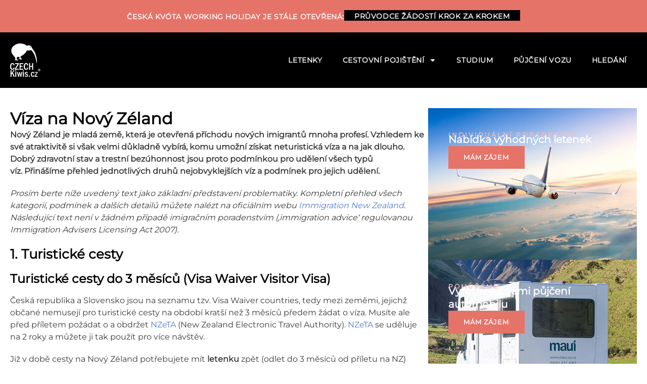

--- FILE ---
content_type: text/html; charset=utf-8
request_url: https://www.google.com/recaptcha/api2/anchor?ar=1&k=6Ld94WEUAAAAANwXfLL6NiJbtdeq9H8S7qPa5Njn&co=aHR0cHM6Ly9jemVjaGtpd2lzLmN6OjQ0Mw..&hl=en&v=PoyoqOPhxBO7pBk68S4YbpHZ&theme=light&size=normal&anchor-ms=20000&execute-ms=30000&cb=yegkmy4zfcxj
body_size: 49134
content:
<!DOCTYPE HTML><html dir="ltr" lang="en"><head><meta http-equiv="Content-Type" content="text/html; charset=UTF-8">
<meta http-equiv="X-UA-Compatible" content="IE=edge">
<title>reCAPTCHA</title>
<style type="text/css">
/* cyrillic-ext */
@font-face {
  font-family: 'Roboto';
  font-style: normal;
  font-weight: 400;
  font-stretch: 100%;
  src: url(//fonts.gstatic.com/s/roboto/v48/KFO7CnqEu92Fr1ME7kSn66aGLdTylUAMa3GUBHMdazTgWw.woff2) format('woff2');
  unicode-range: U+0460-052F, U+1C80-1C8A, U+20B4, U+2DE0-2DFF, U+A640-A69F, U+FE2E-FE2F;
}
/* cyrillic */
@font-face {
  font-family: 'Roboto';
  font-style: normal;
  font-weight: 400;
  font-stretch: 100%;
  src: url(//fonts.gstatic.com/s/roboto/v48/KFO7CnqEu92Fr1ME7kSn66aGLdTylUAMa3iUBHMdazTgWw.woff2) format('woff2');
  unicode-range: U+0301, U+0400-045F, U+0490-0491, U+04B0-04B1, U+2116;
}
/* greek-ext */
@font-face {
  font-family: 'Roboto';
  font-style: normal;
  font-weight: 400;
  font-stretch: 100%;
  src: url(//fonts.gstatic.com/s/roboto/v48/KFO7CnqEu92Fr1ME7kSn66aGLdTylUAMa3CUBHMdazTgWw.woff2) format('woff2');
  unicode-range: U+1F00-1FFF;
}
/* greek */
@font-face {
  font-family: 'Roboto';
  font-style: normal;
  font-weight: 400;
  font-stretch: 100%;
  src: url(//fonts.gstatic.com/s/roboto/v48/KFO7CnqEu92Fr1ME7kSn66aGLdTylUAMa3-UBHMdazTgWw.woff2) format('woff2');
  unicode-range: U+0370-0377, U+037A-037F, U+0384-038A, U+038C, U+038E-03A1, U+03A3-03FF;
}
/* math */
@font-face {
  font-family: 'Roboto';
  font-style: normal;
  font-weight: 400;
  font-stretch: 100%;
  src: url(//fonts.gstatic.com/s/roboto/v48/KFO7CnqEu92Fr1ME7kSn66aGLdTylUAMawCUBHMdazTgWw.woff2) format('woff2');
  unicode-range: U+0302-0303, U+0305, U+0307-0308, U+0310, U+0312, U+0315, U+031A, U+0326-0327, U+032C, U+032F-0330, U+0332-0333, U+0338, U+033A, U+0346, U+034D, U+0391-03A1, U+03A3-03A9, U+03B1-03C9, U+03D1, U+03D5-03D6, U+03F0-03F1, U+03F4-03F5, U+2016-2017, U+2034-2038, U+203C, U+2040, U+2043, U+2047, U+2050, U+2057, U+205F, U+2070-2071, U+2074-208E, U+2090-209C, U+20D0-20DC, U+20E1, U+20E5-20EF, U+2100-2112, U+2114-2115, U+2117-2121, U+2123-214F, U+2190, U+2192, U+2194-21AE, U+21B0-21E5, U+21F1-21F2, U+21F4-2211, U+2213-2214, U+2216-22FF, U+2308-230B, U+2310, U+2319, U+231C-2321, U+2336-237A, U+237C, U+2395, U+239B-23B7, U+23D0, U+23DC-23E1, U+2474-2475, U+25AF, U+25B3, U+25B7, U+25BD, U+25C1, U+25CA, U+25CC, U+25FB, U+266D-266F, U+27C0-27FF, U+2900-2AFF, U+2B0E-2B11, U+2B30-2B4C, U+2BFE, U+3030, U+FF5B, U+FF5D, U+1D400-1D7FF, U+1EE00-1EEFF;
}
/* symbols */
@font-face {
  font-family: 'Roboto';
  font-style: normal;
  font-weight: 400;
  font-stretch: 100%;
  src: url(//fonts.gstatic.com/s/roboto/v48/KFO7CnqEu92Fr1ME7kSn66aGLdTylUAMaxKUBHMdazTgWw.woff2) format('woff2');
  unicode-range: U+0001-000C, U+000E-001F, U+007F-009F, U+20DD-20E0, U+20E2-20E4, U+2150-218F, U+2190, U+2192, U+2194-2199, U+21AF, U+21E6-21F0, U+21F3, U+2218-2219, U+2299, U+22C4-22C6, U+2300-243F, U+2440-244A, U+2460-24FF, U+25A0-27BF, U+2800-28FF, U+2921-2922, U+2981, U+29BF, U+29EB, U+2B00-2BFF, U+4DC0-4DFF, U+FFF9-FFFB, U+10140-1018E, U+10190-1019C, U+101A0, U+101D0-101FD, U+102E0-102FB, U+10E60-10E7E, U+1D2C0-1D2D3, U+1D2E0-1D37F, U+1F000-1F0FF, U+1F100-1F1AD, U+1F1E6-1F1FF, U+1F30D-1F30F, U+1F315, U+1F31C, U+1F31E, U+1F320-1F32C, U+1F336, U+1F378, U+1F37D, U+1F382, U+1F393-1F39F, U+1F3A7-1F3A8, U+1F3AC-1F3AF, U+1F3C2, U+1F3C4-1F3C6, U+1F3CA-1F3CE, U+1F3D4-1F3E0, U+1F3ED, U+1F3F1-1F3F3, U+1F3F5-1F3F7, U+1F408, U+1F415, U+1F41F, U+1F426, U+1F43F, U+1F441-1F442, U+1F444, U+1F446-1F449, U+1F44C-1F44E, U+1F453, U+1F46A, U+1F47D, U+1F4A3, U+1F4B0, U+1F4B3, U+1F4B9, U+1F4BB, U+1F4BF, U+1F4C8-1F4CB, U+1F4D6, U+1F4DA, U+1F4DF, U+1F4E3-1F4E6, U+1F4EA-1F4ED, U+1F4F7, U+1F4F9-1F4FB, U+1F4FD-1F4FE, U+1F503, U+1F507-1F50B, U+1F50D, U+1F512-1F513, U+1F53E-1F54A, U+1F54F-1F5FA, U+1F610, U+1F650-1F67F, U+1F687, U+1F68D, U+1F691, U+1F694, U+1F698, U+1F6AD, U+1F6B2, U+1F6B9-1F6BA, U+1F6BC, U+1F6C6-1F6CF, U+1F6D3-1F6D7, U+1F6E0-1F6EA, U+1F6F0-1F6F3, U+1F6F7-1F6FC, U+1F700-1F7FF, U+1F800-1F80B, U+1F810-1F847, U+1F850-1F859, U+1F860-1F887, U+1F890-1F8AD, U+1F8B0-1F8BB, U+1F8C0-1F8C1, U+1F900-1F90B, U+1F93B, U+1F946, U+1F984, U+1F996, U+1F9E9, U+1FA00-1FA6F, U+1FA70-1FA7C, U+1FA80-1FA89, U+1FA8F-1FAC6, U+1FACE-1FADC, U+1FADF-1FAE9, U+1FAF0-1FAF8, U+1FB00-1FBFF;
}
/* vietnamese */
@font-face {
  font-family: 'Roboto';
  font-style: normal;
  font-weight: 400;
  font-stretch: 100%;
  src: url(//fonts.gstatic.com/s/roboto/v48/KFO7CnqEu92Fr1ME7kSn66aGLdTylUAMa3OUBHMdazTgWw.woff2) format('woff2');
  unicode-range: U+0102-0103, U+0110-0111, U+0128-0129, U+0168-0169, U+01A0-01A1, U+01AF-01B0, U+0300-0301, U+0303-0304, U+0308-0309, U+0323, U+0329, U+1EA0-1EF9, U+20AB;
}
/* latin-ext */
@font-face {
  font-family: 'Roboto';
  font-style: normal;
  font-weight: 400;
  font-stretch: 100%;
  src: url(//fonts.gstatic.com/s/roboto/v48/KFO7CnqEu92Fr1ME7kSn66aGLdTylUAMa3KUBHMdazTgWw.woff2) format('woff2');
  unicode-range: U+0100-02BA, U+02BD-02C5, U+02C7-02CC, U+02CE-02D7, U+02DD-02FF, U+0304, U+0308, U+0329, U+1D00-1DBF, U+1E00-1E9F, U+1EF2-1EFF, U+2020, U+20A0-20AB, U+20AD-20C0, U+2113, U+2C60-2C7F, U+A720-A7FF;
}
/* latin */
@font-face {
  font-family: 'Roboto';
  font-style: normal;
  font-weight: 400;
  font-stretch: 100%;
  src: url(//fonts.gstatic.com/s/roboto/v48/KFO7CnqEu92Fr1ME7kSn66aGLdTylUAMa3yUBHMdazQ.woff2) format('woff2');
  unicode-range: U+0000-00FF, U+0131, U+0152-0153, U+02BB-02BC, U+02C6, U+02DA, U+02DC, U+0304, U+0308, U+0329, U+2000-206F, U+20AC, U+2122, U+2191, U+2193, U+2212, U+2215, U+FEFF, U+FFFD;
}
/* cyrillic-ext */
@font-face {
  font-family: 'Roboto';
  font-style: normal;
  font-weight: 500;
  font-stretch: 100%;
  src: url(//fonts.gstatic.com/s/roboto/v48/KFO7CnqEu92Fr1ME7kSn66aGLdTylUAMa3GUBHMdazTgWw.woff2) format('woff2');
  unicode-range: U+0460-052F, U+1C80-1C8A, U+20B4, U+2DE0-2DFF, U+A640-A69F, U+FE2E-FE2F;
}
/* cyrillic */
@font-face {
  font-family: 'Roboto';
  font-style: normal;
  font-weight: 500;
  font-stretch: 100%;
  src: url(//fonts.gstatic.com/s/roboto/v48/KFO7CnqEu92Fr1ME7kSn66aGLdTylUAMa3iUBHMdazTgWw.woff2) format('woff2');
  unicode-range: U+0301, U+0400-045F, U+0490-0491, U+04B0-04B1, U+2116;
}
/* greek-ext */
@font-face {
  font-family: 'Roboto';
  font-style: normal;
  font-weight: 500;
  font-stretch: 100%;
  src: url(//fonts.gstatic.com/s/roboto/v48/KFO7CnqEu92Fr1ME7kSn66aGLdTylUAMa3CUBHMdazTgWw.woff2) format('woff2');
  unicode-range: U+1F00-1FFF;
}
/* greek */
@font-face {
  font-family: 'Roboto';
  font-style: normal;
  font-weight: 500;
  font-stretch: 100%;
  src: url(//fonts.gstatic.com/s/roboto/v48/KFO7CnqEu92Fr1ME7kSn66aGLdTylUAMa3-UBHMdazTgWw.woff2) format('woff2');
  unicode-range: U+0370-0377, U+037A-037F, U+0384-038A, U+038C, U+038E-03A1, U+03A3-03FF;
}
/* math */
@font-face {
  font-family: 'Roboto';
  font-style: normal;
  font-weight: 500;
  font-stretch: 100%;
  src: url(//fonts.gstatic.com/s/roboto/v48/KFO7CnqEu92Fr1ME7kSn66aGLdTylUAMawCUBHMdazTgWw.woff2) format('woff2');
  unicode-range: U+0302-0303, U+0305, U+0307-0308, U+0310, U+0312, U+0315, U+031A, U+0326-0327, U+032C, U+032F-0330, U+0332-0333, U+0338, U+033A, U+0346, U+034D, U+0391-03A1, U+03A3-03A9, U+03B1-03C9, U+03D1, U+03D5-03D6, U+03F0-03F1, U+03F4-03F5, U+2016-2017, U+2034-2038, U+203C, U+2040, U+2043, U+2047, U+2050, U+2057, U+205F, U+2070-2071, U+2074-208E, U+2090-209C, U+20D0-20DC, U+20E1, U+20E5-20EF, U+2100-2112, U+2114-2115, U+2117-2121, U+2123-214F, U+2190, U+2192, U+2194-21AE, U+21B0-21E5, U+21F1-21F2, U+21F4-2211, U+2213-2214, U+2216-22FF, U+2308-230B, U+2310, U+2319, U+231C-2321, U+2336-237A, U+237C, U+2395, U+239B-23B7, U+23D0, U+23DC-23E1, U+2474-2475, U+25AF, U+25B3, U+25B7, U+25BD, U+25C1, U+25CA, U+25CC, U+25FB, U+266D-266F, U+27C0-27FF, U+2900-2AFF, U+2B0E-2B11, U+2B30-2B4C, U+2BFE, U+3030, U+FF5B, U+FF5D, U+1D400-1D7FF, U+1EE00-1EEFF;
}
/* symbols */
@font-face {
  font-family: 'Roboto';
  font-style: normal;
  font-weight: 500;
  font-stretch: 100%;
  src: url(//fonts.gstatic.com/s/roboto/v48/KFO7CnqEu92Fr1ME7kSn66aGLdTylUAMaxKUBHMdazTgWw.woff2) format('woff2');
  unicode-range: U+0001-000C, U+000E-001F, U+007F-009F, U+20DD-20E0, U+20E2-20E4, U+2150-218F, U+2190, U+2192, U+2194-2199, U+21AF, U+21E6-21F0, U+21F3, U+2218-2219, U+2299, U+22C4-22C6, U+2300-243F, U+2440-244A, U+2460-24FF, U+25A0-27BF, U+2800-28FF, U+2921-2922, U+2981, U+29BF, U+29EB, U+2B00-2BFF, U+4DC0-4DFF, U+FFF9-FFFB, U+10140-1018E, U+10190-1019C, U+101A0, U+101D0-101FD, U+102E0-102FB, U+10E60-10E7E, U+1D2C0-1D2D3, U+1D2E0-1D37F, U+1F000-1F0FF, U+1F100-1F1AD, U+1F1E6-1F1FF, U+1F30D-1F30F, U+1F315, U+1F31C, U+1F31E, U+1F320-1F32C, U+1F336, U+1F378, U+1F37D, U+1F382, U+1F393-1F39F, U+1F3A7-1F3A8, U+1F3AC-1F3AF, U+1F3C2, U+1F3C4-1F3C6, U+1F3CA-1F3CE, U+1F3D4-1F3E0, U+1F3ED, U+1F3F1-1F3F3, U+1F3F5-1F3F7, U+1F408, U+1F415, U+1F41F, U+1F426, U+1F43F, U+1F441-1F442, U+1F444, U+1F446-1F449, U+1F44C-1F44E, U+1F453, U+1F46A, U+1F47D, U+1F4A3, U+1F4B0, U+1F4B3, U+1F4B9, U+1F4BB, U+1F4BF, U+1F4C8-1F4CB, U+1F4D6, U+1F4DA, U+1F4DF, U+1F4E3-1F4E6, U+1F4EA-1F4ED, U+1F4F7, U+1F4F9-1F4FB, U+1F4FD-1F4FE, U+1F503, U+1F507-1F50B, U+1F50D, U+1F512-1F513, U+1F53E-1F54A, U+1F54F-1F5FA, U+1F610, U+1F650-1F67F, U+1F687, U+1F68D, U+1F691, U+1F694, U+1F698, U+1F6AD, U+1F6B2, U+1F6B9-1F6BA, U+1F6BC, U+1F6C6-1F6CF, U+1F6D3-1F6D7, U+1F6E0-1F6EA, U+1F6F0-1F6F3, U+1F6F7-1F6FC, U+1F700-1F7FF, U+1F800-1F80B, U+1F810-1F847, U+1F850-1F859, U+1F860-1F887, U+1F890-1F8AD, U+1F8B0-1F8BB, U+1F8C0-1F8C1, U+1F900-1F90B, U+1F93B, U+1F946, U+1F984, U+1F996, U+1F9E9, U+1FA00-1FA6F, U+1FA70-1FA7C, U+1FA80-1FA89, U+1FA8F-1FAC6, U+1FACE-1FADC, U+1FADF-1FAE9, U+1FAF0-1FAF8, U+1FB00-1FBFF;
}
/* vietnamese */
@font-face {
  font-family: 'Roboto';
  font-style: normal;
  font-weight: 500;
  font-stretch: 100%;
  src: url(//fonts.gstatic.com/s/roboto/v48/KFO7CnqEu92Fr1ME7kSn66aGLdTylUAMa3OUBHMdazTgWw.woff2) format('woff2');
  unicode-range: U+0102-0103, U+0110-0111, U+0128-0129, U+0168-0169, U+01A0-01A1, U+01AF-01B0, U+0300-0301, U+0303-0304, U+0308-0309, U+0323, U+0329, U+1EA0-1EF9, U+20AB;
}
/* latin-ext */
@font-face {
  font-family: 'Roboto';
  font-style: normal;
  font-weight: 500;
  font-stretch: 100%;
  src: url(//fonts.gstatic.com/s/roboto/v48/KFO7CnqEu92Fr1ME7kSn66aGLdTylUAMa3KUBHMdazTgWw.woff2) format('woff2');
  unicode-range: U+0100-02BA, U+02BD-02C5, U+02C7-02CC, U+02CE-02D7, U+02DD-02FF, U+0304, U+0308, U+0329, U+1D00-1DBF, U+1E00-1E9F, U+1EF2-1EFF, U+2020, U+20A0-20AB, U+20AD-20C0, U+2113, U+2C60-2C7F, U+A720-A7FF;
}
/* latin */
@font-face {
  font-family: 'Roboto';
  font-style: normal;
  font-weight: 500;
  font-stretch: 100%;
  src: url(//fonts.gstatic.com/s/roboto/v48/KFO7CnqEu92Fr1ME7kSn66aGLdTylUAMa3yUBHMdazQ.woff2) format('woff2');
  unicode-range: U+0000-00FF, U+0131, U+0152-0153, U+02BB-02BC, U+02C6, U+02DA, U+02DC, U+0304, U+0308, U+0329, U+2000-206F, U+20AC, U+2122, U+2191, U+2193, U+2212, U+2215, U+FEFF, U+FFFD;
}
/* cyrillic-ext */
@font-face {
  font-family: 'Roboto';
  font-style: normal;
  font-weight: 900;
  font-stretch: 100%;
  src: url(//fonts.gstatic.com/s/roboto/v48/KFO7CnqEu92Fr1ME7kSn66aGLdTylUAMa3GUBHMdazTgWw.woff2) format('woff2');
  unicode-range: U+0460-052F, U+1C80-1C8A, U+20B4, U+2DE0-2DFF, U+A640-A69F, U+FE2E-FE2F;
}
/* cyrillic */
@font-face {
  font-family: 'Roboto';
  font-style: normal;
  font-weight: 900;
  font-stretch: 100%;
  src: url(//fonts.gstatic.com/s/roboto/v48/KFO7CnqEu92Fr1ME7kSn66aGLdTylUAMa3iUBHMdazTgWw.woff2) format('woff2');
  unicode-range: U+0301, U+0400-045F, U+0490-0491, U+04B0-04B1, U+2116;
}
/* greek-ext */
@font-face {
  font-family: 'Roboto';
  font-style: normal;
  font-weight: 900;
  font-stretch: 100%;
  src: url(//fonts.gstatic.com/s/roboto/v48/KFO7CnqEu92Fr1ME7kSn66aGLdTylUAMa3CUBHMdazTgWw.woff2) format('woff2');
  unicode-range: U+1F00-1FFF;
}
/* greek */
@font-face {
  font-family: 'Roboto';
  font-style: normal;
  font-weight: 900;
  font-stretch: 100%;
  src: url(//fonts.gstatic.com/s/roboto/v48/KFO7CnqEu92Fr1ME7kSn66aGLdTylUAMa3-UBHMdazTgWw.woff2) format('woff2');
  unicode-range: U+0370-0377, U+037A-037F, U+0384-038A, U+038C, U+038E-03A1, U+03A3-03FF;
}
/* math */
@font-face {
  font-family: 'Roboto';
  font-style: normal;
  font-weight: 900;
  font-stretch: 100%;
  src: url(//fonts.gstatic.com/s/roboto/v48/KFO7CnqEu92Fr1ME7kSn66aGLdTylUAMawCUBHMdazTgWw.woff2) format('woff2');
  unicode-range: U+0302-0303, U+0305, U+0307-0308, U+0310, U+0312, U+0315, U+031A, U+0326-0327, U+032C, U+032F-0330, U+0332-0333, U+0338, U+033A, U+0346, U+034D, U+0391-03A1, U+03A3-03A9, U+03B1-03C9, U+03D1, U+03D5-03D6, U+03F0-03F1, U+03F4-03F5, U+2016-2017, U+2034-2038, U+203C, U+2040, U+2043, U+2047, U+2050, U+2057, U+205F, U+2070-2071, U+2074-208E, U+2090-209C, U+20D0-20DC, U+20E1, U+20E5-20EF, U+2100-2112, U+2114-2115, U+2117-2121, U+2123-214F, U+2190, U+2192, U+2194-21AE, U+21B0-21E5, U+21F1-21F2, U+21F4-2211, U+2213-2214, U+2216-22FF, U+2308-230B, U+2310, U+2319, U+231C-2321, U+2336-237A, U+237C, U+2395, U+239B-23B7, U+23D0, U+23DC-23E1, U+2474-2475, U+25AF, U+25B3, U+25B7, U+25BD, U+25C1, U+25CA, U+25CC, U+25FB, U+266D-266F, U+27C0-27FF, U+2900-2AFF, U+2B0E-2B11, U+2B30-2B4C, U+2BFE, U+3030, U+FF5B, U+FF5D, U+1D400-1D7FF, U+1EE00-1EEFF;
}
/* symbols */
@font-face {
  font-family: 'Roboto';
  font-style: normal;
  font-weight: 900;
  font-stretch: 100%;
  src: url(//fonts.gstatic.com/s/roboto/v48/KFO7CnqEu92Fr1ME7kSn66aGLdTylUAMaxKUBHMdazTgWw.woff2) format('woff2');
  unicode-range: U+0001-000C, U+000E-001F, U+007F-009F, U+20DD-20E0, U+20E2-20E4, U+2150-218F, U+2190, U+2192, U+2194-2199, U+21AF, U+21E6-21F0, U+21F3, U+2218-2219, U+2299, U+22C4-22C6, U+2300-243F, U+2440-244A, U+2460-24FF, U+25A0-27BF, U+2800-28FF, U+2921-2922, U+2981, U+29BF, U+29EB, U+2B00-2BFF, U+4DC0-4DFF, U+FFF9-FFFB, U+10140-1018E, U+10190-1019C, U+101A0, U+101D0-101FD, U+102E0-102FB, U+10E60-10E7E, U+1D2C0-1D2D3, U+1D2E0-1D37F, U+1F000-1F0FF, U+1F100-1F1AD, U+1F1E6-1F1FF, U+1F30D-1F30F, U+1F315, U+1F31C, U+1F31E, U+1F320-1F32C, U+1F336, U+1F378, U+1F37D, U+1F382, U+1F393-1F39F, U+1F3A7-1F3A8, U+1F3AC-1F3AF, U+1F3C2, U+1F3C4-1F3C6, U+1F3CA-1F3CE, U+1F3D4-1F3E0, U+1F3ED, U+1F3F1-1F3F3, U+1F3F5-1F3F7, U+1F408, U+1F415, U+1F41F, U+1F426, U+1F43F, U+1F441-1F442, U+1F444, U+1F446-1F449, U+1F44C-1F44E, U+1F453, U+1F46A, U+1F47D, U+1F4A3, U+1F4B0, U+1F4B3, U+1F4B9, U+1F4BB, U+1F4BF, U+1F4C8-1F4CB, U+1F4D6, U+1F4DA, U+1F4DF, U+1F4E3-1F4E6, U+1F4EA-1F4ED, U+1F4F7, U+1F4F9-1F4FB, U+1F4FD-1F4FE, U+1F503, U+1F507-1F50B, U+1F50D, U+1F512-1F513, U+1F53E-1F54A, U+1F54F-1F5FA, U+1F610, U+1F650-1F67F, U+1F687, U+1F68D, U+1F691, U+1F694, U+1F698, U+1F6AD, U+1F6B2, U+1F6B9-1F6BA, U+1F6BC, U+1F6C6-1F6CF, U+1F6D3-1F6D7, U+1F6E0-1F6EA, U+1F6F0-1F6F3, U+1F6F7-1F6FC, U+1F700-1F7FF, U+1F800-1F80B, U+1F810-1F847, U+1F850-1F859, U+1F860-1F887, U+1F890-1F8AD, U+1F8B0-1F8BB, U+1F8C0-1F8C1, U+1F900-1F90B, U+1F93B, U+1F946, U+1F984, U+1F996, U+1F9E9, U+1FA00-1FA6F, U+1FA70-1FA7C, U+1FA80-1FA89, U+1FA8F-1FAC6, U+1FACE-1FADC, U+1FADF-1FAE9, U+1FAF0-1FAF8, U+1FB00-1FBFF;
}
/* vietnamese */
@font-face {
  font-family: 'Roboto';
  font-style: normal;
  font-weight: 900;
  font-stretch: 100%;
  src: url(//fonts.gstatic.com/s/roboto/v48/KFO7CnqEu92Fr1ME7kSn66aGLdTylUAMa3OUBHMdazTgWw.woff2) format('woff2');
  unicode-range: U+0102-0103, U+0110-0111, U+0128-0129, U+0168-0169, U+01A0-01A1, U+01AF-01B0, U+0300-0301, U+0303-0304, U+0308-0309, U+0323, U+0329, U+1EA0-1EF9, U+20AB;
}
/* latin-ext */
@font-face {
  font-family: 'Roboto';
  font-style: normal;
  font-weight: 900;
  font-stretch: 100%;
  src: url(//fonts.gstatic.com/s/roboto/v48/KFO7CnqEu92Fr1ME7kSn66aGLdTylUAMa3KUBHMdazTgWw.woff2) format('woff2');
  unicode-range: U+0100-02BA, U+02BD-02C5, U+02C7-02CC, U+02CE-02D7, U+02DD-02FF, U+0304, U+0308, U+0329, U+1D00-1DBF, U+1E00-1E9F, U+1EF2-1EFF, U+2020, U+20A0-20AB, U+20AD-20C0, U+2113, U+2C60-2C7F, U+A720-A7FF;
}
/* latin */
@font-face {
  font-family: 'Roboto';
  font-style: normal;
  font-weight: 900;
  font-stretch: 100%;
  src: url(//fonts.gstatic.com/s/roboto/v48/KFO7CnqEu92Fr1ME7kSn66aGLdTylUAMa3yUBHMdazQ.woff2) format('woff2');
  unicode-range: U+0000-00FF, U+0131, U+0152-0153, U+02BB-02BC, U+02C6, U+02DA, U+02DC, U+0304, U+0308, U+0329, U+2000-206F, U+20AC, U+2122, U+2191, U+2193, U+2212, U+2215, U+FEFF, U+FFFD;
}

</style>
<link rel="stylesheet" type="text/css" href="https://www.gstatic.com/recaptcha/releases/PoyoqOPhxBO7pBk68S4YbpHZ/styles__ltr.css">
<script nonce="ua9oB_KoBGCkUeIw0fRRQw" type="text/javascript">window['__recaptcha_api'] = 'https://www.google.com/recaptcha/api2/';</script>
<script type="text/javascript" src="https://www.gstatic.com/recaptcha/releases/PoyoqOPhxBO7pBk68S4YbpHZ/recaptcha__en.js" nonce="ua9oB_KoBGCkUeIw0fRRQw">
      
    </script></head>
<body><div id="rc-anchor-alert" class="rc-anchor-alert"></div>
<input type="hidden" id="recaptcha-token" value="[base64]">
<script type="text/javascript" nonce="ua9oB_KoBGCkUeIw0fRRQw">
      recaptcha.anchor.Main.init("[\x22ainput\x22,[\x22bgdata\x22,\x22\x22,\[base64]/[base64]/[base64]/[base64]/[base64]/UltsKytdPUU6KEU8MjA0OD9SW2wrK109RT4+NnwxOTI6KChFJjY0NTEyKT09NTUyOTYmJk0rMTxjLmxlbmd0aCYmKGMuY2hhckNvZGVBdChNKzEpJjY0NTEyKT09NTYzMjA/[base64]/[base64]/[base64]/[base64]/[base64]/[base64]/[base64]\x22,\[base64]\\u003d\\u003d\x22,\x22ScKfEsOSw7ckDcKSJ8Ojwq9VwrEBbiREYlcoScK0wpPDmw3Cu2IwN0/Dp8KPwp/DiMOzwr7DosK2MS0Bw7UhCcOiCFnDj8Klw4FSw43CncO3EMOBwrzCumYRwrHCqcOxw6loDAxlwrLDm8KidzxzXGTDo8Omwo7DgxxFLcK/woLDncO4wrjCiMKuLwjDlnbDrsOTMcOIw7hsSVs6YTnDpVpxwoLDlWpwTMOtwozCicOrejsRwpIMwp/[base64]/CkG3DsCslwpYdw6LChcKbT13Ds8OYC1XDkMOTbsK4Vx/[base64]/Crj1Zw4Z7w7/CrMKedT5XeMKawoQoJWHDqG7CqgPDpSBOEQTCrCkWVcKiJ8KTU0vClsKGwp/[base64]/[base64]/[base64]/Dm8OwccO7aMKxw4TDhMK/JcOBw4EbJcO7GkDCiA8qw4gCdMOoRMKMVxkBw7ooDsK0N0DDi8KFITrCm8KgE8OVSmrCnnFDHR/CszHCilxuBMOAcUN7w7XDrCfCmsONwpUow71Lwp7DgsO5w6ZSQnnDjsO1wobDtWvDssKVdcKpw6bDt2/[base64]/RsO2w7jCgU/[base64]/ClB3Dgg5iw5nDl8OywpfDsgpVw7orQcOoKMO+w5HCgMObSsKlScKWwoLDpMK5dcOdIMOWW8Kywo7CgMKZw60nwoPCqHoYwr1Tw6UVwrkWwq7DukvDlB/DvMOiwozCslkQwobDqMO2F0RBwq3CpGzCty3CgH7CrW8Twr5Xw5gXw6osEjlbRldQG8OaOMOwwqwOwpnCjVFcJiR/w6TCtMOlFsOvYkgZwq7Do8OAw4XDosOvw5gawqbDjMKwPsOlw4DDtcO7Vi95w4LCgmbDgmHClU7CvTDClX7CjTYrVWAWwqQbwp/Ds248wqDCu8OYwpTDs8OcwpcTwrIoOMOowpIZB3Mqw4BQEcOBwoxSw50/FF4FwpUlWSbDp8OufXsJwobDshHCocKUwoPCrMOswrbDv8KZQsKMccKGw6o9OBoYNnnCocOOE8OSQcKoJsKKwprDsCHCrC/DoFF0bH1uPMOoWA3CjxzDgF7Ds8OeLMOBDMOswrRDTWDDlsOCw6rDn8KHPcKNwrByw5jDvRrDoDJyci9cwpTDqsKGw6vCqsKhw7Ehw51hTsKcEH3Do8KywrsEw7XDjErDnAVhw7fDhiFgfMOjwq/Cp0Fmw4QIBMKQwoxOIg0oYzdmO8KKJ3FtZMOdwo1XRXlDwpxxwo7Dr8O5TsOww77CtDvDgMKHOsKbwoMtT8K2w4ZLwrcOJcOGZ8KFEWDCvGDDn1vCk8KmecO2wqJyccK0w6lAbMOgNsKNQCTDjMOhEj/ChQrDrMKfXDDCuSBrw7UgwqfCrMOpEQ7Dl8Kpw5xRw5jCnUrDsCHDn8KBBRJ5fcKdd8KWwo/DmMKQesOITi0tLBYUwqDCjTLCgcK1wq/DqMKiUcOhIlfDiAVqw6TCm8OCwqfDncKNLTXCh2o4wpDCtcKSw4J2eznCnSI3w6ddwrrDrwZuP8OdHQDDtMKKw5t+WA18QcKdwopPw7PCgsOUwqQfwo7CmncXw4BSDsOZYsO1wot2w6DDpMK4wqbDjDVxCQ7DtklwMMOXw5fDmmQmd8OHGMK1w6fCo0BHOS/DiMK5DQbCijw7DcOvw5DDmcK0bU3Dr0nCh8K4c8OZEn/[base64]/LMOiwrJywpsqEBbCohg/wr1pXxTCnzdXBgHCjjrCtWQjwrMNw63Dp2ddBcOsUsK8RALCgsOJw7fCpgxSw5PDncOUBsKsCcKYUwYxw6/DlMO9KcK9w7V4wqElwrPCrBjCohJ+ekM/DsOhw5MrbMOYwq3Cs8OZw4scZXRPwpPDhljDlcKgfkU7CWbCkg/DpQYJYHp2w5DDpU19ZMKAaMKPI1/Cq8O4w7bDhQ/DhsKZFVDDv8KKwptIw4gIbyVaegPDksOTTcKDeGRSGMO+w6RRwpbDiSzDgQdnwp7Co8KMMMOiOUPDpDRZw6BFwrTDosKLWUTCvl5ACsOYwqjCqsObRcOTw5jCp1PDngE2SsOOQy99GcK6bMK/w5Qnw6suwoHCvsKow7rCllwvw4DDmHh8ScO6wooDF8KuEUUuZsOuw7TDjsKuw73Do3vCgsKSw5/DvkLDh3LDtjnDv8KHLA/Diy7Cl0vDkhl9wr9cw5d3wqTDsAZEwr7CgWEMw5DDtzXDkELChiHCp8KXw6QTwrvDt8KRLgHCuU3DkQZMKXnDqMOXwrXCsMOmRsK6w7chwoPDpjAyw6/DpERHbsKmw5jCgsKJOsKxwrQLwqjDjcOKbcKdwpXCgj/CisOQOktlCg8vw7bCqgPCrMKRwr13w4vChMKKwpXCgsKcw5oGDyYZwrIGwqNyAh0vQcKsHXvCsw0TdsOVwrsJw4Z+wqnClCLCuMKcPn/DkcOQwrZuw5N3MMOIw7fCtTxdCMKRw6hnQHrCjCInw4LCqGLDlMOYDMOSDsOZH8Ocw7kswprCuMOgO8KMwrbCvMOPTHUcwrAdwovCncOxSsOxwqVJwrzDscOew6ACYl/Cl8KqdsOyCcODNFNTwr9bX3InwpbDiMKmwrpJGcKhJMO2LsKzwpbDlV/Cuxl3w7DDmsOzw5vDsQrCjEclw4gkaF/[base64]/DtE0LFMKJWVDCizsFwpzDucOBRsKSw6DDoWXClsKcwoVowqZNZcKCw6DDk8Ovw6J4w4zDu8KTwo3DoxLDvhrDrmnCn8K7w73DuzXCi8O/wqXDgMK0JRk6wq5fwqNaScOiND/DscOkIw7Do8OnMl3CoBnDucKRI8OlewcKwprCq3QVw7YAwqZAwqjCsQvDuMKQScK5w49WYgQ9E8O1RMKtHUrCq19Hw7Y/[base64]/ChsKCwpxaw5TDg8KoKEvCpEjClU0IA8Kuw40vw6/Ckw49VWgfaDkAwr5bA1NLfMOaOUlBC2PCisOuDcKqwrXCj8Osw5rDvF5/D8Kkw4HDlExOYMOSw7dbSnLCljogREo0w7XCisO+wojDnmvDjixDfcKfXkopwr/DrUNuwrPDuxrCjWpvwpDCphA8BX7DlWVxwrnDgjnDjMKEwrx4DcKxwrAdeHjDgR7CvmNZAMOvw51vWMKqHywHbztGD0vChHB1Z8KrC8OBwrwuK2gIwpABwq/[base64]/DmxvDkMOXwoB6DMK9X03Cm8Oew6DDkTRzKMKVw5RlwrfDvhk1w7zDjsK2w5bDrsKJw4c8w43Di8OVwppaIx5sLm06SSbCjj1VNGwKWQhSwrB3w6ZkcMODwoU2ZzjCo8OuQsKbw7Ibwp4Ew4HChcOqRwFec1LDknlFw53DiyodwoPDnMOrTMKsBEvDtMOySFrDskwoSR/DuMOAw7doRMODwoQOw4Y3wrB1wpzDhsKPZ8Onw6MGw6EhYcOaPcOGw47DoMK1Ak5/w47CiFMRcmtRbMKqSBF/wqDDvnrCkh1tbMOUYsKZShDCllfDt8OSw5LDhsOPw6ImZnfDiBdkwrhBUVUlK8KGaUljVUvCqAU6ZVdzE2V/[base64]/wqLDqmTCkjzCqMKDG8KrBQjCk8OICkXCvcK6KcOEw6Buw5ZMTEMTw4kJPzzCocK9w7nDo0V0wpF6dMOWF8OKMMKCwr8TEXUow6bCkMK/WMOlw5fCl8O1WXxrZ8K/w5nDrMKkw7DCmcO5PEjClMKIw6LCrEPDsHfDgBIDUiPDncOWwo0HHcKgw51WNcO9RsOnw4UCZW3CqQfCqEHDrSDDu8OlAy7CgxhywqzDgB/Dp8ORJnBNwonDosOrw74/[base64]/Cj8K4RsK4PivDlwHDsQEEDMKFTsKLczRUw4bCvjN8X8Kqwo5Xwogew5JzwrwKwqTDtMOvf8KHa8OQVzAhwpJuw6sNw5rDsik+QlPCqVl/ChFHw6M0bRgEwpkjWhvDisKrKygCJF02w5PCuxJxfcK5w7IKw7HCnsOJPg9Ew6TDkAFTw7VmGFDCgRJvNcOyw7dnw7/Dr8OHVMOiTHnDn3FgwpvCmcKpQ11Vw6nCmEgqwpfCigfDusONwptMesOSwpACQsOEFDvDlWx2wqNGw58Vwo/CkmnDosO3OQjDnhrDrV3Dq3LCqB0HwqQ/AgvCm3jDu2QhLsORwrTDiMK6UAvDrFkjw7zDucOEw7B5DTbCq8KhesK2f8KxwotIQyPCncKNMzzDvMKAWF5NbMKuwobCulHCvcK1w7/ConjCkBQIw7rDmMK0aMOHw5nDv8KLwqrCo03Di1EOO8KDSn/CnmPDv1UrPsKTBTcJw5VLDztILsKFworCv8KyXsK/w5PDsXBGwrYEwozCjgzDr8OiwqVrw43DhzPDlT7DtEhudsOOAF7CjiLDuh3CkMOEw64Jw5jCv8KSaTrDlAQfw7cZUcOGTnbDo24/TUrDuMKMd1xHwoFGw41zwo4xwo43ZcKKG8Kfw6I3wpl5OMOwK8KGwoQ/w5/CpE1Pwp9CworCh8K6w6XCsjxkw5PCh8OoLcKEw4bCtMOtw6gcZAwpDsO/[base64]/[base64]/[base64]/w5fCukQFR0gKw6jCuRUYwpLCqMKFw51iK8Ojw5ZTw5TCl8K1wrZIwqwZMwx7CsKkw7MFwodcREvDvcK4OF0Yw5AMLWrChsOCw7RhYsKCwq/DtjUkwo9Cw7TCiVHDmnxgw5/[base64]/CqMKOFMOdN8OkwpPCtkYewpTDghHDh8KLTA/[base64]/CtsKhwqEJw4hKW1pJAiltOFdPw4oTwrXDnMK6w5XCvRTDqcOrw6XDsSY5wox/w4p+wo3DqyXDhcKvw6fCssO3wr/CrAI1EMO6VsKYw7p6d8KmwpvDo8ODJMK/WcKdwqTCsFwnw7RUw7zDpsKGDsOBGmTDkMKEwrcSw5HChcO/[base64]/DnlBPW0jCtMKXw7sEwoRQAsO+c8KIw4PCscOOEX7ChsOvXsOHRzU4AsOLZQxjHcOSw4orwobDjxjDlUDDuT9qblcwe8OSwpbDtcK2P0XDnMKjZcOfMsOxwrrDuy8qbiZdwp/[base64]/DnzTDmTvCoMO+EMOiXn7CgQY/Q8KIw67Ci8Olw7fCt2hYCjvCunfCnsOlwozDviXCnRXCtsKufiPDoFDDm33DvR7DjhnCvcK/[base64]/DvzLCm8Kbw57Dsi13ARUnE1TCmW3DjsOLw4N+wpEpDcKLwoDCr8Oew4N/w55ew4ACw71RwopdIcKkK8KeC8Ovc8Kdw6A1E8OtdcOVwrvDvHLCk8OKBirCrsOzw5JswoRhVGZkDiLDhlxlwrvCi8O0Z3UTwoHCvQfDkCJOacKDYFArQzsDBcKpeko7CMOaLMO+BELDhsKPYn7DjMOsw4pSem7CrsKjwqnCgUzDp3rCp0BRw6DCh8OwHMOKR8KOVG/Dj8OTT8OnwqLCsBTCinVqwrDCrcOWw6fCg3fDtj7DmcOYMMKTIUxgFcOVw4jDgcKywrAbw6PCuMObVsOGw65uwqwEU2XDjcKmw7weDA9twpYBMT7CqX3ClCnCt0xxw7UjXsO+wqvDsEl4wrF1ambCsA/CscKZMXdiw6AhQsKCwoMUfsOCw4gWKQ7DolbDpUNkwqfDm8O7w6J5woBbESnDisODw7fDsQUZworCsB3ChsOLK0Nbw4FfcMOSw4lVJ8OXZcKFVMK6wrvCm8K/[base64]/Z0kdT2HCsnc2PMKNK8Ohw6t0SsOjwqHCn8OZwp86PRTDu8Kdw5rDisKsdcKNLTVNDkUbwqw8w5khw5N9wrPCgTrCj8KJw5IVwrZnXsOcNBvDrGlTwrPCosOQwrjCpxXCsGo2S8KxcMKiJcK9Z8KAXGLCgBAbOjUpXl/Drgh+wqbCgMOwT8Kbw64IIMOkDsKjKcKBTAt3UWscP3TDnyYLwpJcw43Du3Z8WcKWw5HDncOvFcKlw5JIWm4JMsOBwp7CmxDCpiPCisOzVENkwowowrVkXMKJcinCqMOQw7/Cni3DpU97w4/[base64]/[base64]/H8OWwrRmw4bDnMK6wrLCiCHCpnxKb8O8w4kWCDzCq8K/IcKeX8OAVR5XAVLCtsOedWIqJsO2SsOUwoBeKnrCrFk3DxxQwqRAw4YxSMOkZ8Oqw53DhBnCqmInUFjDrh/DosKYAcOuQzYDwpc8QR/DglVkwrwuwrjDqsKLNwjCnXHDhcOBZsKNaMOOw4xuW8OKBcOzamrDgjgGJMOqwrvDjioaw43CoMONdsOneMK6M0kNw4lew6tcw4klHHBYex/[base64]/CnVY0EMOVwqhyICrDvMKAD07DpsOwHR9fWjvDl33CqFFmw5g5dcKhe8OHw7/Dk8KCOUvDnMOlwpTDhMKyw7Vbw5NiMcKywrrCm8K5w4bDtEbCl8K7OR5XYmjDgMOBwrQgCxgcwqnCvmt4X8KJw7U2aMKSbnHCiS/[base64]/w4FeRMOPw45iwpo3wpjDjcKMwrHCvDfCnMK8Z8KzHldLV2xzbMOPZsO/[base64]/[base64]/[base64]/CnnPDnzlFw5XCjsK/N8KAwrHCvcOLw5R7w5hPdMOeMcKjYMONwqPCg8Oww6bDl2XDuDvDnMKxE8Kyw7jCnsOYSMOAwoV4WQbCpEjDoVFYw6rCoU5kw47DssKXKsOKYsOsNiHDi0vCkMO7DcO4woFqw6TDt8KUwpTDiTQ4B8KSBV3CgnzDi1/CgXPDnXE4wrEOG8K3w4nDosKRwr8MRHXCuxdsA0XCj8OKJcKEPBNuw49Of8OAasKJwr7DicOwLi/DgMKlwofDhyt5wp/CgMOBEsOhU8OMB2LCocOTaMKZUxAFw4M+wrDCksO3AcOkP8Ofwq/CjTrDgX80w7vDgRDDpX5Gw4/DuFMIw4ZoA1Mnw7Rcw61tERzDnTHCk8O6w6rCuWXCrsO7EMOlHWlkHMKSH8OnwrnDqFzDm8OTOMKYEj/Ck8OkwojDr8KsLknCjcOlJsKqwrxYwpvDvMODwoHCkcOjdDPDhnfDi8KqwrY5wqHCq8OrEBAIEl0Wwq3Cv258LmrCoH5zwrPDhcKIw6g/KcODw4dUwrZywoNdZSDCjMKlwpJ4a8KtwqsCRcKAwp4/wpPDjgBuPMKIwoHCpcOdw4BuwrDDpEbDrXkGEU43Q3jDh8Klw4pafUMCw4fDk8KXw6LCvE/DmsOhUkcvwqrCmEMAAMO2wpHDt8OGacOSV8OAworDm3BHO1nDoAHDt8OtwobCikDCuMOsfSDClsOEwo0vWXbDjlnDoT3CpzPCgzJ3w6nDrXcGZRclFcK3bhpEfCnCkMKQHV8PHcOKCsO+w71ew41OS8K1a3I6w7TCnsKsMU/[base64]/[base64]/[base64]/DvgwCPxsxwo8iUULDoVZ+w5bCksKhw5oBwrnDkcOCwr3CuMKGVkDChHHCsC3DrMKIw59qSsK0WcKJwqlKeTDDgGfDjV4+wrxXOynCmMK4w6jDjhJpJHxawrRpwotUwqJEEBvDslzDu3NjwqhUwroEw7Nyw7fDplvCjMKxwpXDkcKAWhsYw7vDsg/[base64]/CMOewpPCpwPCo8KswrwKdsKJJVZywqHCmsOvw43CpQLDnXtpw7rDpWEiw7lDw7/CpcOLHTTCtMKZw7dVwp/CvksJaxXCj13DvMKtw7LCgMK0F8K1wqRDGsOFw4zCtsOzRDbDhnjCm1d+w4XDtQ3CvMK9JDdSJ0/ClsO9SMKjTFzCnTHDuMOswpwNwoDDsw3DvGBMwrfCvX/CtjDCncOUSMKqw5XDh1oXP1/[base64]/[base64]/ChsKRwqLChCzDi8OJw7fCqsOvSMO7Xm47LFBPHljDlUYFw4/ColrCjMOWZV4vbMOQVlXDizHCr0vDksOKKMKBeTLDlsKRRDTCjMOzHMORTWnCqEfDui7DhT9CfMKbwoV7w4bCmMKbw6HCuFbDsRBeEh9IF29fSMKUMgFxw7nDuMKOFQ0wLMONAQBuwqrDqsOkwptlw5nDoGHDrxvClcKQF1XDilJ6N2lRB1gaw7cxw7/CjFfCpsOywo7ChlQ2wqDCphwOw7HCjjMMIRrChVbDvsKiw5gRw47CtsOCw5TDjsKKwqlbQi0wIMOWZmNtw7XDhMO7A8OHIsOLO8K1w6/[base64]/Dh3TCqHvDozfCmMK8WcKAUMOywpcRLsKCw4pnbMK9wrMCXcOpw5B1bHpkeVLCtsO/TRfCiiXCtFnDtBjDmGg/K8OOQiIQwofDjcKrw5AkwplxCsK4fTPDtyzCusK1w7JLZwXDkMOcwpBkbcO5wqvDu8KnSMOlwq/ChEwdw4XDiGFTEsO0wpvCt8O/[base64]/DiycXasK8WDhCwpDCh8O+dcKye39Fw6lcNmzClcOjWgXDhRpwwq3CusKvwro/[base64]/CkX3DmALDlMKDw7EEwq06f0crwqNlOsOMwoQoMCbCqDXCn3pww7ZPwpZtSkvDugXDlMKdwoJ+AcOxwpnCgcOKQA0Cw4FoThw/[base64]/CinzDnsOVU8KZGhHCnMOrwp3DpUTCgMKddkQvw4suHkTCpX8Bw6d9BcKBwq5EJMOmexXCjGJgwoUEw7HCgUhmwppcCMOmThPCmjXCslZ6fEx0wpdRwpzCsWFWwoNfw4tAWBHCocOSA8O9w4/CkFU0OwF2GS/DocOQw77Cl8Kaw64JacOVdEhRwrTClVFfw6TDqcK7OwXDlsKTwpI8DlPDthh4w5AGw4bClhAeQMO0JGRIw64OJMKPwqE+wq9rd8O5LMOcw4B4BwnDi1HCkcKrNsOCOMKQM8KHw7fCjMKyw5ocw6fDsFwnw77Di1HCmUtDw6M/f8KOOA3Cq8OMwrnCvMOfS8KCD8KQOQcawrFhwoInEcOUwofDoXXDoip7PsKQLMKTwqbCrsKIwq7CvsOswpHCnsKHbsKOHictbcKcJnTDocOkw5wiQGE4InXDuMK2w6fCjCN9wqtmwrMSPSrCg8Obwo/Cn8KRwr0cBsKKwpvCn1DDl8KRRCkjw4XCu2pYNsKuw7FIw45hX8KdR1pTT1U6w4B/w5zCij4nw6jDjcKBU2nDq8KKw7vDnMKBwrDCkcOxw5Z1wp1QwqPDoFNywrPDrX42w5DDscKYwoBNw4bCvx4MwpLCu0PCnMOOwqw3w4pCc8KpADFOwrvDgx/[base64]/wrLDu8KewrDDnMKAw6nCmXfCiWbCmsKIw6vCn8KEw5HCkCjDg8KoKMKPdGLDtsO1wrbDqsO+w7/Cm8OowrAkY8OWwpVHShQKwrMowr4tB8Kqw4/DmRzDksO/w6LDiMOPU3VVwpZZwpXDrMKqwr8RNsKmO3zCq8O/wrDChMOYwo3CrwnDhR3CpsOww5/[base64]/[base64]/Dn8OBFFvCgsOcAnB7wpfCrjpmwprDhsOuecKPw5/CjMO8aToNd8Kyw6EGZcOwNVFjCcKfw6DCo8OlwrLCq8KlM8KHwpwJEcKkwrPCsD/[base64]/Du0J6SQsDHX7CtMKYBcOoL1JXOmLDoQFGNg0xw6IzfXjDpAg3JkLCinFuw5tawoJnCsOxYcOVw5PCvcO3ScOgwrM9EXY8b8KTwqfDnMOHwop6w7kDw7zDrsKZRcOHwrwgd8K/[base64]/wpfCvsKGfz4aw6E5RXXDtcKwwrrCqsOjw7DCqMOdwqXCuwHDoWhKworDusKOASV0aGLDrSZ2w5zCtMKRwoPDkl/[base64]/[base64]/Cvnc4w5DCk8OEIyBVwrbCijRsw758w4VxwqZ8I1odwooEw65HUhRIWG7Dii7CmMOXfig2wr4jQlTCpHg+B8KuM8OLwqnCvgLCk8OvwqfCjcKiVMOeaAPCmgFFw7vDrmXDmcO8wpwywofCq8OgJxjCqkkEwrLDvn1gZh/Ct8OEwqMpw6vDoTBAD8KIw6JrwpXDlsKDw6XDsV01w6/CtsOuwqoxw6dsBsOPwqzCi8KkP8KOD8Opw73DusKhwq1Yw5vCi8KMw5JzWcKlacOnGMOEw7XCj3PCvsORKynDtnrCnGk7woHCucK7C8OWwqszwr80I15DwrszMMK2w4s4Km8qwr8uwpjDg1/CiMKnGnlCw6/CqTc3ecOuwqfCqcO/wrTCoE7DrcKRRC0bwrnDj2ZuMsOvwox2wovCv8Ktw4Jhw4lpwqvCr1V9MR7Cv8OXKgxiw7LCvMOtCSBcw6jCmmTCoCofFDLCm2ggGzDCvmfCoBdPO1PCusK/w7rCoTvDu3AGD8Klw7gqG8KHwoISw5jDg8OYEDUAwqjCg1/DnBzDpEHDjA4McsKOL8OTw6l5w57DpDF5wozCiMKhw4LCrAHCvw9CHAnCm8K8w5oEImVkCMKBw7rDhgPDjy55ex/DvsKgw7zCiMONaMKCw7HCnQcKw59KUmMuL1TDoMO1VcKsw7hdw6DCgDrChF7DhHxJO8KsV3AERlVxScKzBcO9w5zCggjChsKUw6BRwpLDuzbDq8KIUcOlX8KTGEwZLUQnw6VqSTjCjsOsSnAxwpHCsG9BXMOQWk/Djk7Dm0k1KMOLGjHDkMOqwrPCnScJwq7CnBNQHsKSCFkoA2/Dv8KIw6V5R27Ci8OVwp/Cm8Kmw749wovDvcO9w4HDnWDDp8KZw6DCmgTDm8KxwrLCoMOaIxrDn8KcJMKZwqwIeMOtGsOFH8KeN1ggwpsGf8O3PX/Dh27DoX3CgMOofzHCtF7CrsKYwrTDhkbDnMOSwrYVEi4pwrRSw5YZworCvsKcVcKkCMKUIh3Ch8KNT8OZRRBBwojDmMKfwoPDpMK/[base64]/[base64]/w642XsKmw7/DrMK5HsOuwp3DmcODwoXCpgXCqzhgQU/DsMKOU0J4wpjCp8OKwoJDw4vCicOsw67CtRVXaGpNwocQwobDnkAYw45jw4EYw7LCksOvRMKwL8K6wpbCt8OFwqLDvHg/w6/CqMOqBBkKCsOYexjDtGrCky7CvcORdcKXw7vCnsOPaRHDucK/w79nfMKlw53DiAfCkcKuHyvDk3XCnR/[base64]/wrFxwq5gw5FOw7nDsEULF8OWwpB1w5R2JXNJwr/DiBTDr8KPwovCozLDucOow7rCocO8cC9vJFAXOWFQbcORw5vDicOuw6tmIwcVP8Kgw4UUamPCvVEfXR3DvHlQMQgYwobDosKMKj1rw6M2w5hzwpjDplvDo8O7HnvDgMOxw6tgwokdwoogw6DCoS1GPsK4UcKBwr5cw6wXHsO9bRwrOX/[base64]/Do8OSKyLDsChbDAfDsWHCosKGwqXDgcO+c0rCjDxKwqzDgSFFwqTCtsK2w7FCwrrDh3JzVU/Cs8OLw4NVAMOywp3DgE/DhcOhXAzCnxVuwqTCnMKewqYpwp4/McKeVGJQXsK/woQBecOed8O8wqHCuMO3w5rDlCpiYMKifsK4XjnCoUtPwoQBwrEEWMKvworCjBjDtWF0ScK1fcKbwqEJNUkHJAkSVMKGwq/CiSDDssKAwqrCmWorKyMXaUx9w5Mhw6nDr1J1wqfDiRfCtkvDicObKsOgD8KAwoJ7YQbDocKpdGXDtMOSw4DDlBzCtgIOwqbCj3QTwqbDgkfDksKMw6cbwqDDh8ONw6B8wrE2wrp9wrg/CMKOKsOTZ1bCoMKFblAkecKpwowGw6vDhXnCkkBxwqXCi8O5wqIjJcKCMz/DkcOuM8O7QwjDt2nDpMKQeRhBPCfDt8O9TWvCnMO6wrrCgTzCoULCk8KEwq5jd2IUBcKYQlp0woQDw7BSCcKZw6NPCXPDo8OQwozDv8OHXsKGwp8LXU/Cv3/DmcO/[base64]/w54mOE5qTcOWTynDuRfChsKZw7PClMO3fMO4w4Ulw5HDgcK4JgzCoMKuSsOHXwV4U8OjJlHCtlw8w4vDuAjDtmTCqS/DuATDr0Q+wqnDuQjDusO/NQU9A8K5wr91w4ENw4DDiBkVw5NPA8KmRxTCuMKWOcOdFm3DrR/CvwskO28KHsOoMsODw7Aww4xAXcOLwoLDjVUtE3rDmsK0wqJ1JMKdMl7DssOJwrPDiMKuwrFJw5B7Z10aEGPCjF/[base64]/Dr8KNH8OJTMKUwpIIasK7U8K9w5gUaRzCj37Cg0xNw6NZdF/DisKof8KuwqQ2WsKfS8KIG1jCsMOqd8KJw7nCnsO9G0Bswp16wqfCtUdhwq/[base64]/wrbDtTdbeMOuw7QePCI0w5fDmsOKOcKUGEoML3TDlcOow5Vhw4fDoDLCg0fCgTPDuH4sw7jDr8O7w7xyIcOiw4TCvsKbw6USU8KbwqPCmsKXQMOkdMOlw7xnGxNGwozDkH/DucO0e8O9wp4Pw6h/[base64]/[base64]/[base64]/[base64]/[base64]/[base64]/CpcKoScKQwq3DlWVEwpzCksKcwoprRCXCn8OOScK1w7XCrmfCrEQnw4Qww78Lw51tfgDCiXUWwoDCjsKOb8OCIW3CnsKow7s5w6vCvSFEwqpLMyjCun/CvCthwo05wpdlw5p3fWfDk8KQw50/[base64]/DhcKTXXbDnmrDsUZqXsOzVmM+HFHDlsKGw7wXwqNsYcO0w57CukLDisOHw58KwqfCtX7CphQ8ZBHCiVYMCMKiLsKgCMOJdsOyZcOdTn3Dm8KnMcO+w5zDnMKgA8K+w7hqJHDCsX/DgwTCssObw7l1clLCuhnChEI0wrgDw6hBw4dDaU1+w60zE8O3wpNbwqZYQUTCjcOsw4LDg8OxwowQZkbDsg8tPcOMWcOzw7Mnwq/Cs8KKLcO9wpTDsmjCpQTCulvCu1LCs8OSCnvCnDVoPCTCqcOpwrnCocOlwqDCnsOtwqXDngUbUCFBwqvDohZzFHccI0ABX8OYw7HCvR4Twr7DpDJuwrh8ZMKUAsOXw7XCucK9eg/DvsKhLU8Fw5PDtcOGWS85w4NjN8OawpnDvcOlwpclw4tnw6vDhsKRFsOMAH1cHcOxwqEvwoDCj8KmaMORwqDCqxvDjsKoEcK7X8KXwqx3wp/Dl2tfw4jCjcKVw5HDj1zCpsK6UcK1BjNVPTQwdhxmw65TfcKOAsONw4/CucKcwrPDpCvDjMKzDHbDvHHCgMOAwrhIIz48wo1cw5sGw7HCv8ORw5zDi8KrZ8OUL3cZw6gWwogIwoYDw7/CnMODbx/Dq8KFQm/DkhTDpRXCgsKCwrzCssKcc8KOcsKFw6AZEcKXOMKGw4tweGTCqTnDmcODw5TCmWsiA8O0w58AXSQIfzFyw7fDqmbDvUd0MUXDoQbCgMKyw4PChcOIw4TCqkdlwprDggHDgsOkw5LDjkNHw5NkI8ORw4TCq30xwpXDqsOVwodAwpHDvyvDvU/[base64]/[base64]\x22],null,[\x22conf\x22,null,\x226Ld94WEUAAAAANwXfLL6NiJbtdeq9H8S7qPa5Njn\x22,0,null,null,null,1,[21,125,63,73,95,87,41,43,42,83,102,105,109,121],[1017145,797],0,null,null,null,null,0,null,0,1,700,1,null,0,\[base64]/76lBhnEnQkZnOKMAhnM8xEZ\x22,0,0,null,null,1,null,0,0,null,null,null,0],\x22https://czechkiwis.cz:443\x22,null,[1,1,1],null,null,null,0,3600,[\x22https://www.google.com/intl/en/policies/privacy/\x22,\x22https://www.google.com/intl/en/policies/terms/\x22],\x22tj70DrIAfUpZkJKia4PyJwP0xD08qxpH36o7Znkkqko\\u003d\x22,0,0,null,1,1769231552984,0,0,[152,144,92,153,88],null,[143,215,34,202],\x22RC-IoGs-MqUOa81TA\x22,null,null,null,null,null,\x220dAFcWeA7NER1IgDZkvCgzt6l7QDesVoWaQFSPSx2cwhwMihvpEE5m0IpM-FCU7Uxrde8FmQqxEdAkXRTBk1P4uwpxDiw1BcHfIQ\x22,1769314353063]");
    </script></body></html>

--- FILE ---
content_type: image/svg+xml
request_url: https://cdn.czechkiwis.cz/wp-content/uploads/2024/08/logo_czechkiwis_white_2.svg
body_size: 7465
content:
<svg xmlns="http://www.w3.org/2000/svg" width="802" height="879" viewBox="0 0 802 879" fill="none"><path d="M89.2532 319.087C79.0982 305.221 68.6293 292.003 59.319 278.013C48.5601 261.847 38.4468 245.153 34.6935 225.633C33.4988 219.42 32.112 213.083 32.185 206.818C32.3541 192.313 32.3193 177.674 34.2973 163.355C36.668 146.194 40.6142 129.119 49.1287 113.715C52.465 107.679 56.8913 102.177 61.2879 96.8142C66.6236 90.3063 72.2002 83.951 78.1414 77.9974C83.8172 72.3097 89.7085 66.6898 96.1919 61.9869C108.057 53.3804 120.284 45.2481 132.624 37.3294C147.666 27.6768 163.896 20.0851 180.831 14.7287C199.022 8.97532 217.743 4.795 236.396 0.669099C242.277 -0.631507 248.687 0.340806 254.851 0.475358C266.095 0.720849 277.395 0.515397 288.564 1.60392C302.449 2.95711 316.169 6.29413 330.062 7.1917C345.488 8.18835 358.669 15.5207 372.933 19.7517C389.323 24.6137 403.227 33.7621 416.566 43.8423C421.106 47.2729 426.011 51.038 427.575 57.3728C428.038 59.2452 429.959 60.7574 431.277 60.7255C437.841 59.6338 444.448 58.7471 450.953 57.3731C454.832 56.5537 458.611 55.1292 462.328 53.6994C474.211 49.1285 486.322 48.8466 498.882 50.2222C509.435 51.3779 519.622 53.2645 529.361 57.4491C544.066 63.7678 556.93 72.7196 566.483 85.6225C570.849 91.5195 572.612 98.8888 571.933 106.359C571.512 110.998 573.25 114.412 575.92 117.881C584.123 128.54 592.354 139.187 600.198 150.109C613.107 168.081 625.955 186.106 638.389 204.408C649.637 220.963 657.812 239.167 664.976 257.794C669.574 269.75 674.358 281.686 677.993 293.947C684.423 315.643 690.752 337.418 695.769 359.468C699.606 376.339 701.613 393.65 703.948 410.831C705.706 423.773 707.147 436.794 707.919 449.828C709.012 468.306 709.521 486.826 709.893 505.335C709.969 509.109 708.333 512.918 707.487 516.711C706.615 516.771 705.744 516.832 704.872 516.892C703.258 511.883 701.3 506.956 700.087 501.852C693.984 476.175 688.254 450.409 682.042 424.759C677.316 405.247 672.772 385.644 666.858 366.48C660.348 345.384 653.255 324.371 644.746 304.02C637.786 287.375 629.116 271.311 619.845 255.802C609.937 239.226 599.13 223.074 587.421 207.725C577.356 194.53 565.468 182.727 554.411 170.336C539.859 177.372 525.584 182.664 510.428 185.925C498.678 188.453 487.559 187.926 475.99 185.153C467.971 183.23 459.461 182.488 451.203 182.674C442.949 182.861 437.953 189.131 435.212 196.202C429.039 212.125 421.25 227.088 409.945 239.888C399.442 251.781 388.931 263.817 377.208 274.451C355.224 294.395 331.859 312.668 305.024 325.922C298.712 329.04 292.364 332.097 285.937 334.967C279.253 337.952 278.52 344.079 278.123 350.026C277.441 360.255 277.279 370.522 277.06 380.777C276.947 386.065 279.396 387.791 284.73 386.566C291.818 384.939 306.013 391.59 310.879 399.142C312.239 401.254 312.689 403.951 313.556 406.38C310.714 406.745 307.877 407.143 305.03 407.455C304.043 407.563 302.959 407.219 302.046 407.497C299.691 408.215 297.406 409.165 295.093 410.023C296.427 412.02 297.619 414.133 299.125 415.99C301.722 419.192 306.502 421.26 304.895 426.56C304.445 428.041 302.995 429.652 301.599 430.24C300.831 430.564 299.239 428.848 297.98 428.12C296.91 427.502 295.792 426.962 294.68 426.418C288.075 423.19 281.473 419.956 274.851 416.765C273.728 416.224 272.53 415.811 271.331 415.463C266.648 414.104 261.613 413.462 257.343 411.301C251.882 408.537 246.493 409.249 241.075 409.979C235.696 410.704 230.467 412.64 225.084 413.198C223.039 413.411 220.749 411.264 218.571 410.192C218.583 409.6 218.595 409.007 218.608 408.415C225.329 404.768 231.988 401.001 238.787 397.504C248.027 392.75 249.188 390.452 248.087 380.581C247.125 371.953 246.691 363.266 246.029 354.605C245.953 353.621 245.906 352.636 245.887 352.322C238.009 353.039 230.263 353.78 222.51 354.441C214.182 355.15 205.849 355.803 197.515 356.432C196.025 356.545 194.18 356.983 193.075 356.316C186.777 352.52 185.628 357.702 184.13 361.493C182.5 365.616 182.703 370.534 178.548 373.489C178.318 373.652 178.074 374.058 178.116 374.303C179.769 383.818 171.897 391.833 173.906 401.499C174.442 404.073 172.837 407.121 173.47 409.636C173.939 411.5 176.213 413.855 178.071 414.275C194.374 417.962 205.509 429.554 217.664 439.596C219.644 441.232 221.229 443.047 219.142 445.864C216.73 449.119 214.904 446.551 212.95 445.431C205.051 440.904 197.176 436.334 188.979 431.599C183.681 442.125 194.589 447.796 194.37 456.584C193.961 456.748 192.711 457.643 192.304 457.354C187.277 453.777 180.469 452.948 176.852 447.077C176.019 445.725 173.643 444.529 172.042 444.607C168.415 444.784 166.663 443.059 165.26 440.143C163.753 437.011 161.558 435.986 157.825 437.011C152.102 438.583 146.163 439.38 140.3 440.416C139.176 440.614 137.756 440.797 136.854 440.298C133.698 438.549 131.631 438.249 130.783 442.705C130.623 443.544 127.38 444.782 126.346 444.265C124.081 443.131 121.757 441.301 120.565 439.143C119.862 437.872 120.828 435.137 121.838 433.574C123.965 430.281 126.407 427.126 129.117 424.295C131.319 421.996 133.998 420.102 136.645 418.291C142.827 414.062 143.737 411.629 141.265 404.121C137.974 394.12 134.595 384.148 131.259 374.162C131.155 373.849 130.989 373.487 131.057 373.196C133.037 364.75 126.516 360.856 121.939 355.802C111.021 343.746 100.27 331.539 89.2532 319.087ZM529.742 85.4475C528.441 86.354 526.793 87.0052 525.903 88.2147C523.172 91.9294 523.208 96.1324 525.001 100.18C526.869 104.394 530.251 106.145 534.949 105.485C539.08 104.905 541.589 101.736 542.365 95.6078C543.25 88.6217 536.932 83.1627 529.742 85.4475Z" fill="white"></path><path d="M609.027 620.45C609.027 643.586 609.027 666.222 609.027 689.154C599.764 689.154 590.694 689.154 581.233 689.154C581.233 663.858 581.233 638.459 581.233 612.756C563.783 612.756 546.716 612.756 529.26 612.756C529.26 638.015 529.26 663.414 529.26 689.131C520.145 689.131 511.407 689.131 502.346 689.131C502.346 632.246 502.346 575.194 502.346 517.796C511.187 517.796 520.26 517.796 529.527 517.796C529.527 541.676 529.527 565.8 529.527 590.187C546.358 590.187 563.424 590.187 580.78 590.187C581.287 566.192 581.794 542.185 582.308 517.812C591.153 517.812 600.227 517.812 609.027 517.812C609.027 551.664 609.027 585.807 609.027 620.45Z" fill="white"></path><path d="M9.02661 767.45C9.02661 745.979 9.02661 725.007 9.02661 703.743C18.6308 703.743 28.0351 703.743 37.782 703.743C37.782 729.062 37.782 754.471 37.782 779.879C38.1308 780.033 38.4796 780.187 38.8284 780.34C45.3107 770.15 51.7463 759.93 58.2866 749.778C66.9194 736.378 76.1917 723.347 84.0525 709.511C87.4156 703.592 91.3744 703.218 96.7887 703.398C103.422 703.618 110.068 703.45 117.536 703.45C113.906 708.864 110.771 713.825 107.351 718.581C100.077 728.694 92.6329 738.685 85.3037 748.759C82.0766 753.194 78.7855 757.602 75.8962 762.254C74.9912 763.711 74.5164 766.284 75.1805 767.735C81.6531 781.876 88.4705 795.859 95.0704 809.943C105.08 831.302 114.994 852.705 125.29 874.824C115.094 874.824 105.475 874.824 95.7771 874.824C82.6134 846.284 69.6135 818.098 56.4483 789.554C50.0846 798.589 43.6793 807.558 37.4746 816.664C36.7552 817.719 37.0445 819.533 37.0425 820.996C37.0179 838.631 37.0266 856.266 37.0266 874.175C27.7193 874.175 18.6489 874.175 9.02661 874.175C9.02661 838.789 9.02661 803.37 9.02661 767.45Z" fill="white"></path><path d="M272.027 689.45C264.217 689.45 256.907 689.45 249.313 689.45C249.313 632.166 249.313 575.101 249.313 517.743C281.966 517.743 314.701 517.743 347.731 517.743C347.731 525.383 347.731 533.123 347.731 541.262C324.42 541.262 301.015 541.262 277.319 541.262C277.319 557.724 277.319 573.795 277.319 590.264C294.968 590.264 312.708 590.264 330.736 590.264C330.736 597.725 330.736 604.798 330.736 612.272C313.077 612.272 295.337 612.272 277.314 612.272C277.314 630.069 277.314 647.473 277.314 665.274C300.98 665.274 324.718 665.274 348.74 665.274C348.74 673.401 348.74 681.141 348.74 689.45C323.379 689.45 297.953 689.45 272.027 689.45Z" fill="white"></path><path d="M242.026 752.259C242.895 751.019 243.741 749.586 244.635 749.556C250.606 749.354 256.587 749.451 262.583 749.451C268.2 777.507 273.762 805.295 279.592 834.414C286.082 805.381 292.289 777.613 298.544 749.628C306.771 749.628 315.22 749.628 324.359 749.628C313.683 791.701 303.081 833.484 292.432 875.45C286.281 875.45 280.123 875.314 273.976 875.51C271.062 875.603 270.484 873.948 270.017 871.729C266.094 853.121 262.111 834.526 258.207 815.914C256.322 806.926 254.569 797.911 252.634 788.299C246.678 816.429 240.804 843.93 235.096 871.466C234.487 874.403 233.482 875.665 230.356 875.512C225.534 875.277 220.675 875.679 215.871 875.305C214.51 875.199 212.48 873.554 212.124 872.244C208.918 860.458 206.042 848.584 203.024 836.748C196.194 809.962 189.336 783.184 182.498 756.4C181.945 754.236 181.457 752.055 180.88 749.637C189.656 749.637 198.112 749.637 206.609 749.637C212.855 777.47 219.085 805.234 225.316 832.997C225.527 833.021 225.739 833.045 225.95 833.068C228.644 818.736 231.217 804.38 234.068 790.08C236.558 777.592 239.36 765.167 242.026 752.259Z" fill="white"></path><path d="M99.3194 530.24C109.5 542.507 113.918 556.84 117.427 571.707C110.196 573.62 103.412 575.477 96.5921 577.193C93.1953 578.047 91.3409 577.538 90.855 573.064C89.7414 562.81 85.8923 553.576 78.8631 545.651C73.1619 539.223 61.5138 538.213 53.9572 540.868C44.0737 544.34 39.6615 552.26 36.1635 561.075C29.1478 578.754 29.2286 597.364 30.2471 615.822C30.9635 628.804 33.0592 641.869 39.1175 653.714C43.7261 662.725 50.7784 669.029 61.4164 669.373C73.9088 669.777 83.0777 663.184 86.9411 651.199C88.8569 645.256 89.9922 639.061 91.6515 632.282C96.4138 632.755 101.572 633.272 106.732 633.776C109.171 634.014 111.744 633.835 114.01 634.587C115.564 635.103 118.038 637.299 117.811 638.059C114.52 649.067 112.635 660.588 106.061 670.444C98.3102 682.064 87.5775 688.448 73.8097 690.541C62.3097 692.289 50.8831 692.553 39.7707 689.245C27.9855 685.737 19.2246 677.928 13.0307 667.337C5.46504 654.401 1.94572 640.243 1.07948 625.422C0.471937 615.027 -0.38016 604.562 0.185575 594.2C1.25963 574.528 5.2574 555.626 16.8415 538.885C27.4605 523.539 41.8487 515.631 60.2522 515.62C67.6235 515.616 75.4044 516.385 82.2463 518.872C88.3846 521.103 93.4908 526.174 99.3194 530.24Z" fill="white"></path><path d="M472.955 573.449C466.129 575.005 459.735 576.559 453.394 578.1C451.624 565.968 448.693 554.58 439.565 545.273C429.06 534.563 409.067 539.708 402.914 551.022C396.265 563.248 392.671 576.072 391.718 590.19C390.613 606.558 391.702 622.513 395.096 638.392C396.92 646.929 400.24 655.097 405.975 661.739C416.201 673.582 438.141 671.205 444.873 657.983C448.3 651.252 450.082 643.581 451.846 636.155C452.57 633.104 453.57 632.134 456.317 632.46C464.043 633.376 471.764 634.337 481.077 635.474C476.958 646.386 473.628 656.829 469.12 666.737C463.544 678.99 453.552 686.308 440.398 689.505C427.575 692.622 414.774 692.848 402.1 689.358C389.213 685.809 380.311 677.153 373.746 665.762C367.44 654.819 364.342 642.893 363.106 630.504C362.047 619.88 360.865 609.16 361.203 598.529C361.855 577.999 365.672 557.958 377.138 540.426C387.364 524.79 401.849 515.735 421.076 515.441C431.597 515.28 441.676 516.379 450.906 522.349C460.3 528.425 466.894 536.623 470.936 546.808C474.174 554.969 476.669 563.424 479.514 571.808C477.101 572.454 475.244 572.951 472.955 573.449Z" fill="white"></path><path d="M189.027 689.45C167.223 689.45 145.919 689.45 124.033 689.45C124.033 681.833 123.58 674.363 124.26 666.998C124.525 664.132 127.352 661.507 128.997 658.764C140.899 638.92 152.864 619.114 164.677 599.217C175.584 580.847 186.323 562.378 197.156 543.965C197.555 543.286 198.16 542.73 199.06 541.645C175.596 541.645 152.602 541.645 129.318 541.645C129.318 533.844 129.318 526.439 129.318 518.741C162.965 518.741 196.693 518.741 231.02 518.741C231.02 526.05 231.479 533.519 230.801 540.883C230.518 543.956 227.935 546.877 226.197 549.746C218.865 561.85 211.501 573.937 204.065 585.978C195.872 599.244 187.505 612.403 179.366 625.702C172.15 637.493 165.143 649.413 158.037 661.273C157.387 662.359 156.689 663.417 155.623 665.108C181.542 665.108 207.003 665.108 232.744 665.108C232.744 673.408 232.744 681.145 232.744 689.45C218.379 689.45 203.953 689.45 189.027 689.45Z" fill="white"></path><path d="M393.276 864.112C388.892 857.152 386.33 849.995 385.917 841.798C392.184 840.451 398.272 839.143 404.771 837.747C405.402 839.625 406.089 841.683 406.785 843.738C409.649 852.201 415.188 857.933 424.222 859.036C432.5 860.046 440.513 860.661 446.839 852.462C453.286 844.107 449.765 834.724 443.003 830.614C436.342 826.566 428.867 823.875 421.821 820.442C413.644 816.458 405.221 812.841 397.506 808.088C390.122 803.539 385.027 789.04 387.669 781.181C389.486 775.778 390.249 769.772 393.105 765.009C405.674 744.053 437.329 738.248 455.588 755.292C462.259 761.52 467.063 768.657 470.623 776.86C464.224 778.941 457.82 781.021 451.418 783.1C448.366 772.851 438.968 764.128 427.33 765.374C421.9 765.955 415.625 770.33 414.209 776.145C412.069 784.93 411.72 789.15 419.076 792.923C423.888 795.392 428.935 797.431 433.963 799.444C445.624 804.114 457.726 807.857 466.668 817.533C477.746 829.518 477.441 846.69 468.573 859.515C457.373 875.712 441.119 879.831 423.081 878.203C413.463 877.335 403.315 875.794 396.298 867.485C395.406 866.429 394.431 865.443 393.276 864.112Z" fill="white"></path><path d="M586.494 876.439C581.9 874.796 577.46 873.673 573.679 871.434C562.456 864.788 557.439 853.816 554.005 841.826C549.654 826.634 550.406 811.027 551.317 795.671C552.132 781.935 555.862 768.503 566.575 758.447C573.343 752.093 581.393 748.666 590.666 747.316C598.905 746.116 606.824 746.167 614.76 748.738C627.327 752.811 634.084 762.177 637.995 774.09C639.588 778.945 640.782 783.932 642.249 789.184C635.813 790.302 629.638 791.444 623.437 792.418C620.83 792.827 619.12 792.229 618.941 788.836C618.503 780.55 614.381 773.987 607.984 768.986C601.786 764.14 592.62 766.108 586.946 772.762C579.322 781.704 576.177 792.296 576.172 803.643C576.168 814.618 576.632 825.706 578.291 836.53C579.344 843.406 582.349 850.35 588.912 854.406C599.384 860.876 612.831 856.75 616.959 843.176C618.167 839.203 618.688 835.021 619.656 830.291C626.842 830.755 634.344 831.239 642.277 831.751C640.548 838.252 638.731 844.566 637.198 850.949C633.456 866.532 622.185 873.142 607.645 875.332C600.845 876.355 593.854 876.116 586.494 876.439Z" fill="white"></path><path d="M697.027 875.45C680.892 875.45 665.258 875.45 649.24 875.45C649.032 866.049 648.558 857.564 654.525 848.815C665.447 832.804 674.422 815.47 684.322 798.754C690.679 788.019 697.237 777.402 703.888 766.431C686.526 766.431 669.582 766.431 652.332 766.431C652.332 760.874 652.332 755.472 652.332 749.757C677.26 749.757 702.317 749.757 727.628 749.757C728.924 758.824 727.926 767.246 722.635 775.579C707.738 799.041 693.51 822.927 679.002 846.636C676.937 850.01 674.778 853.326 672.225 857.36C691.667 857.36 710.07 857.36 728.748 857.36C728.748 863.416 728.748 869.152 728.748 875.45C718.377 875.45 707.952 875.45 697.027 875.45Z" fill="white"></path><path d="M343.115 875.45C340.973 875.45 339.32 875.45 337.347 875.45C337.347 833.561 337.347 791.826 337.347 749.77C345.577 749.77 353.984 749.77 362.711 749.77C362.711 791.346 362.711 833.082 362.711 875.45C356.457 875.45 350.03 875.45 343.115 875.45Z" fill="white"></path><path d="M164.027 804.45C164.021 827.946 164.017 850.942 164.003 873.938C164.003 874.251 163.884 874.563 163.762 875.161C155.412 875.161 147.007 875.161 138.312 875.161C138.312 833.496 138.312 791.762 138.312 749.739C146.641 749.739 155.046 749.739 164.027 749.739C164.027 767.761 164.027 785.856 164.027 804.45Z" fill="white"></path><path d="M738.182 678.685C749.982 661.286 771.629 656.877 787.927 668.425C795.211 673.586 798.776 681.123 800.648 689.66C804.041 705.132 797.861 721.536 785.693 729.002C763.876 742.387 735.836 728.122 733.913 702.704C733.288 694.437 734.08 686.466 738.182 678.685ZM778.847 727.054C785.407 724.554 790.578 720.075 792.643 713.564C794.653 707.227 795.898 700.338 795.818 693.711C795.651 679.877 785.124 668.826 771.985 667.345C756.001 665.544 744.078 672.825 740.237 687.406C736.92 699.997 738.263 712.121 747.941 721.663C756.453 730.056 767.075 730.571 778.847 727.054Z" fill="white"></path><path d="M503.115 875.45C500.973 875.45 499.32 875.45 497.347 875.45C497.347 864.9 497.347 854.495 497.347 843.769C505.578 843.769 513.985 843.769 522.71 843.769C522.71 854.008 522.71 864.413 522.71 875.45C516.455 875.45 510.029 875.45 503.115 875.45Z" fill="white"></path><path d="M344.093 705.45C350.557 705.45 356.528 705.45 362.761 705.45C362.761 714.444 362.761 723.182 362.761 732.186C354.363 732.186 345.959 732.186 337.29 732.186C337.29 723.451 337.29 714.714 337.29 705.45C339.39 705.45 341.495 705.45 344.093 705.45Z" fill="white"></path><path d="M138.029 707.647C139.128 706.593 140.216 705.549 141.325 705.527C148.651 705.379 155.982 705.45 163.669 705.45C163.669 714.254 163.669 722.997 163.669 732.096C155.55 732.096 147.141 732.096 138.027 732.096C138.027 724.296 138.027 716.214 138.029 707.647Z" fill="white"></path><path d="M778.269 697.602C777.779 699.626 777.031 701.663 777.56 703.283C779.295 708.595 781.495 713.755 783.639 719.293C779.94 719.293 776.832 719.293 773.867 719.293C770.434 713.346 769.963 706.031 765.866 700.685C765.177 700.985 764.488 701.284 763.799 701.584C763.799 707.354 763.799 713.124 763.799 719.171C760.351 719.171 757.29 719.171 754.005 719.171C754.005 704.824 754.005 690.577 754.005 675.42C760.78 675.804 767.502 675.463 773.842 676.856C776.932 677.535 780.487 680.969 781.735 684.015C783.606 688.58 783.275 693.811 778.269 697.602ZM764.209 682.037C764.209 686.717 764.209 691.397 764.209 696.103C771.795 695.172 773.114 693.993 773.024 688.483C772.947 683.711 771.342 682.389 764.209 682.037Z" fill="white"></path></svg>